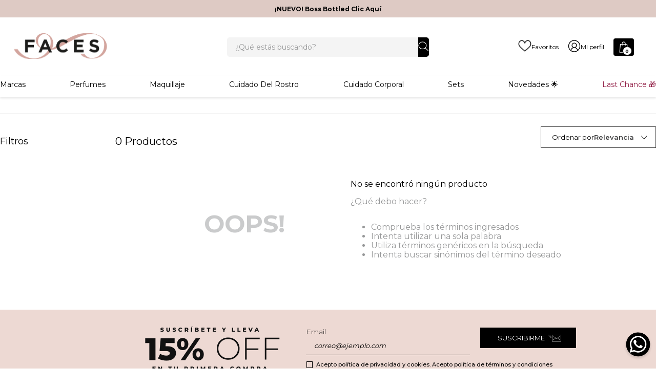

--- FILE ---
content_type: text/css; charset=utf-8
request_url: https://facescostarica.vtexassets.com/_v/public/assets/v1/published/facescostarica.facescostarica@9.0.27/public/react/TextInformationCategory.min.css?workspace=master
body_size: 275
content:
.facescostarica-facescostarica-9-x-containertextInformation{margin:auto;font-weight:100!important;display:flex;align-items:left;flex-direction:column;text-align:justify;padding:0 15px;max-width:1280px;line-height:50px}.facescostarica-facescostarica-9-x-containertextInformation>h2{font-size:24px;text-align:center!important;width:100%}.facescostarica-facescostarica-9-x-containertextInformation>p{font-weight:400;font-family:Montserrat,serif;font-size:12px;text-align:-webkit-left}.facescostarica-facescostarica-9-x-containertextInformation p{text-align:-webkit-left!important;font-size:12px;font-family:Montserrat,serif}.facescostarica-facescostarica-9-x-containertextInformation div:nth-child(2) h1,.facescostarica-facescostarica-9-x-containertextInformation div:nth-child(2) h2{font-size:18px;text-align:-webkit-left!important;position:relative;left:85px}.facescostarica-facescostarica-9-x-containertextInformation div:nth-child(2) h3,.facescostarica-facescostarica-9-x-containertextInformation div:nth-child(2) h4,.facescostarica-facescostarica-9-x-containertextInformation div:nth-child(2) h5,.facescostarica-facescostarica-9-x-containertextInformation div:nth-child(2) h6{font-size:18px;text-align:-webkit-left!important;position:relative}.facescostarica-facescostarica-9-x-containertextInformation div:nth-child(2) h3 a:link,.facescostarica-facescostarica-9-x-containertextInformation div:nth-child(2) h4 a:link,.facescostarica-facescostarica-9-x-containertextInformation div:nth-child(2) h5 a:link,.facescostarica-facescostarica-9-x-containertextInformation div:nth-child(2) h6 a:link{color:#000}.facescostarica-facescostarica-9-x-showmor{font-family:Montserrat;outline:none;border:none;cursor:pointer;background:transparent;width:100%}@media (max-width:767px){.facescostarica-facescostarica-9-x-containertextInformation{padding:0 20px}.facescostarica-facescostarica-9-x-containertextInformation div:nth-child(2) h1,.facescostarica-facescostarica-9-x-containertextInformation div:nth-child(2) h2{left:auto}}.facescostarica-facescostarica-9-x-collapsibleParagraph{width:100%;margin-top:0;max-height:0;overflow:hidden;transition:max-height .3s ease-in-out}.facescostarica-facescostarica-9-x-expanded{width:100%;max-height:100%}

--- FILE ---
content_type: text/css; charset=utf-8
request_url: https://facescostarica.vtexassets.com/_v/public/assets/v1/published/facescostarica.facescostarica@9.0.27/public/react/WhatsAppButton.min.css?workspace=master
body_size: -56
content:
.facescostarica-facescostarica-9-x-botton{position:fixed;right:5px;z-index:1000;bottom:10px}@media screen and (max-width:1020px){.facescostarica-facescostarica-9-x-botton{position:fixed;right:5px;z-index:1000;bottom:120px}}

--- FILE ---
content_type: text/css; charset=utf-8
request_url: https://facescostarica.vtexassets.com/_v/public/assets/v1/published/facescostarica.facescostarica@9.0.27/public/react/MegaMenu.min.css?workspace=master
body_size: 2995
content:
@import url(https://fonts.googleapis.com/css2?family=Montserrat:wght@100;200;300;400;500;600;700;800;900&display=swap);.vtex-flex-layout-0-x-flexColChild--info-product:nth-child(2){min-height:37px}body{overflow-x:hidden}.facescostarica-facescostarica-9-x-megaMenu{box-shadow:0 12px 1rem .1875rem rgb(0 0 0/0)}.facescostarica-facescostarica-9-x-megaMenu li{list-style:none}.facescostarica-facescostarica-9-x-listJustify{display:flex;justify-content:flex-start}.facescostarica-facescostarica-9-x-megaMenu{width:100%!important}.facescostarica-facescostarica-9-x-megaMenu,.facescostarica-facescostarica-9-x-navigator{box-sizing:border-box;height:20px;width:100%;margin:0 auto 5px}.facescostarica-facescostarica-9-x-navigator>ul{padding:0;margin:0;position:relative;z-index:2;display:flex;justify-content:space-between}.facescostarica-facescostarica-9-x-megaMenu a{text-decoration:none;color:#000}.facescostarica-facescostarica-9-x-listSubCategories{display:flex;flex-direction:column}.facescostarica-facescostarica-9-x-listColSubcategori{background-color:red}.facescostarica-facescostarica-9-x-notcolumable{display:flex;flex-direction:column}.facescostarica-facescostarica-9-x-listSubCategories>li:last-child{margin-bottom:.5rem}.facescostarica-facescostarica-9-x-titleCategorie{margin-bottom:.6rem;-webkit-margin-after:1rem;margin-block-end:1rem}.facescostarica-facescostarica-9-x-letterSpacing{white-space:nowrap}.facescostarica-facescostarica-9-x-imgBlock{display:flex;text-align:left;white-space:nowrap;color:#000;font-family:Montserrat,serif;font-size:12px;line-height:25px}.facescostarica-facescostarica-9-x-imgBlock img{width:100%;height:auto;-o-object-fit:contain;object-fit:contain;row-gap:4px}.facescostarica-facescostarica-9-x-navigator>ul>li>.facescostarica-facescostarica-9-x-titleDepartament{display:flex;align-items:center;justify-content:flex-start;position:relative;color:#000;font-family:Montserrat,serif;font-size:14px;font-weight:400;cursor:default;text-transform:capitalize}.facescostarica-facescostarica-9-x-navigator>ul>li.facescostarica-facescostarica-9-x-departament:hover>.facescostarica-facescostarica-9-x-titleDepartament{border-bottom:3px solid #dea39c;cursor:pointer}.facescostarica-facescostarica-9-x-navigator>ul>li.facescostarica-facescostarica-9-x-departament:hover>.facescostarica-facescostarica-9-x-titleDepartament a{font-weight:700}.facescostarica-facescostarica-9-x-navigator>ul>li.facescostarica-facescostarica-9-x-departament>.facescostarica-facescostarica-9-x-dropDown ul li div:not(.facescostarica-facescostarica-9-x-titleCategorie) a:hover{border-bottom:2px solid #dea39c;cursor:pointer}.facescostarica-facescostarica-9-x-titleDepartament a{color:#000;font-family:Montserrat,serif;font-size:14px;font-weight:400;cursor:pointer}.facescostarica-facescostarica-9-x-navigator>ul{height:25px}.facescostarica-facescostarica-9-x-dropDown{display:none;width:100%;max-width:100%;height:auto;position:absolute;left:0;top:22px;background-color:#fff;padding:0;z-index:99}.facescostarica-facescostarica-9-x-departament:hover{cursor:pointer}.facescostarica-facescostarica-9-x-departament:hover .facescostarica-facescostarica-9-x-dropDown{display:block}.facescostarica-facescostarica-9-x-departament:hover .facescostarica-facescostarica-9-x-dropDown.facescostarica-facescostarica-9-x-inactive{display:none}.facescostarica-facescostarica-9-x-titleDepartament .Sale a{color:#db5b19}.facescostarica-facescostarica-9-x-dropDown>ul{padding:2rem 10%!important;display:flex;-moz-column-gap:18px;column-gap:18px;margin:auto}.facescostarica-facescostarica-9-x-dropDown>ul>div{width:280px}.facescostarica-facescostarica-9-x-dropDown>ul>ul{width:100%;display:flex;flex-direction:row;justify-content:space-between}.facescostarica-facescostarica-9-x-dropDown ul{padding-left:0}.facescostarica-facescostarica-9-x-dropDown ul li a{display:inline-block;font-size:16px;color:#000;font-family:Montserrat,serif}.facescostarica-facescostarica-9-x-listMargin{margin-bottom:0}.facescostarica-facescostarica-9-x-dropDown ul li .facescostarica-facescostarica-9-x-titleCategorie a{color:#000;font-family:Montserrat,serif;font-size:16px;font-weight:600}.facescostarica-facescostarica-9-x-dropDown>ul>li{display:flex;flex-direction:column}.facescostarica-facescostarica-9-x-menu-mobile__content-departament>div>div[aria-expanded=true]>div>div>span{font-weight:700}.facescostarica-facescostarica-9-x-listBrands{display:grid;grid-auto-flow:column;grid-template-rows:repeat(8,auto);-moz-column-gap:60px;column-gap:60px;row-gap:16px}.facescostarica-facescostarica-9-x-listBrands :last-child{margin-bottom:0!important}.facescostarica-facescostarica-9-x-Marcasdropdown{padding-bottom:2.6rem}.facescostarica-facescostarica-9-x-Marcasdropdown>ul{grid-template-rows:200px auto;row-gap:4rem;-moz-column-gap:32px;column-gap:32px}.facescostarica-facescostarica-9-x-hamburguerdropdown{position:absolute;top:100%;width:90%;max-width:1980px;display:flex;margin:0 auto;flex-direction:column;align-items:flex-start}.facescostarica-facescostarica-9-x-menuCustomTitle{color:#1b262e;font-family:Montserrat,serif;font-size:18px;font-weight:600;border-bottom:2px solid #ff6000;padding-left:20px;margin-bottom:15px;margin-right:50px;width:22%}.facescostarica-facescostarica-9-x-servicesContainer{padding-top:2px;display:none}.facescostarica-facescostarica-9-x-otherLinksContainer,.facescostarica-facescostarica-9-x-servicesContainer{display:none}.facescostarica-facescostarica-9-x-otherLinksContainer{padding-left:15px}.facescostarica-facescostarica-9-x-otherLinksContainer .facescostarica-facescostarica-9-x-otherLinksItem,.facescostarica-facescostarica-9-x-servicesContainer .facescostarica-facescostarica-9-x-servicesItem{padding-left:20px;padding-right:10px}.facescostarica-facescostarica-9-x-otherLinksContainer .facescostarica-facescostarica-9-x-otherLinksItem{border-top:1px solid #dfdfdf;padding:1.5rem 10px 0 40px}.facescostarica-facescostarica-9-x-otherLinksContainer .facescostarica-facescostarica-9-x-otherLinksItem a,.facescostarica-facescostarica-9-x-servicesContainer .facescostarica-facescostarica-9-x-servicesItem a{color:#000;font-family:Montserrat,serif;font-size:16px;font-weight:400}.facescostarica-facescostarica-9-x-otherLinksContainer .facescostarica-facescostarica-9-x-otherLinksItem a{font-weight:700;position:relative}.facescostarica-facescostarica-9-x-otherLinksContainer .facescostarica-facescostarica-9-x-otherLinksItem a:before{content:"";position:absolute;left:-25px;top:-3px;width:22px;height:22px;background-image:url(/arquivos/icon-tiendas-mobile.png);background-position:50%;background-repeat:no-repeat}.facescostarica-facescostarica-9-x-otherLinksContainer .facescostarica-facescostarica-9-x-otherLinksItem:first-child a:before{content:"";background-image:url(/arquivos/icon-contacto.png)}.facescostarica-facescostarica-9-x-otherLinksContainer .facescostarica-facescostarica-9-x-otherLinksItem:last-child a:before{content:"";background-image:url(/arquivos/icon-rastrea-mobile.png)}.facescostarica-facescostarica-9-x-departamentOfertas .facescostarica-facescostarica-9-x-dropDown li:last-child .facescostarica-facescostarica-9-x-imgBlock,.facescostarica-facescostarica-9-x-departamentOfertas a{color:#e52a24}.facescostarica-facescostarica-9-x-titleDepartament{position:relative}.facescostarica-facescostarica-9-x-departamentOfertas .facescostarica-facescostarica-9-x-dropDown>ul>ul{display:block}.facescostarica-facescostarica-9-x-departamentMarcas .facescostarica-facescostarica-9-x-titleCategorie{border:0;color:#000;font-family:Montserrat,serif;font-size:14px;font-weight:400}.facescostarica-facescostarica-9-x-departamentDior .facescostarica-facescostarica-9-x-titleDepartament a{background:#000;color:#fff;font-family:Montserrat,serif;text-transform:uppercase;font-size:14px;font-weight:400;padding:5px 10px}.facescostarica-facescostarica-9-x-departamentOfertas .facescostarica-facescostarica-9-x-titleCategorie{border:0}.vtex-search-1-x-itemListSubItem a{padding-left:20px}.vtex-product-comparison-0-x-pageContainer .mt3:nth-child(odd){display:none}.facescostarica-facescostarica-9-x-menu{margin-right:60px}.facescostarica-facescostarica-9-x-imagenes{display:flex;position:relative}.facescostarica-facescostarica-9-x-linkImagen{cursor:pointer;left:0;font-size:100%;font-weight:700;font-family:Montserrat,serif;margin-block:1rem;text-align:right}.facescostarica-facescostarica-9-x-descritionImage{cursor:pointer;left:0;font-size:80%;font-weight:400;font-family:Montserrat,serif;font-style:italic}.facescostarica-facescostarica-9-x-ctaText{cursor:pointer;font-family:Montserrat,serif;position:absolute;bottom:8%;left:8%;margin:auto;display:flex;justify-content:center;width:80%;height:2.5rem;align-items:center;background-color:#000;color:#fff;font-size:medium;font-weight:500}.facescostarica-facescostarica-9-x-DropDownImage{margin-right:0!important}.facescostarica-facescostarica-9-x-negrita{font-weight:700!important}.facescostarica-facescostarica-9-x-notnegrita{font-weight:400!important}.facescostarica-facescostarica-9-x-fondo{background-color:#f7ced7}.facescostarica-facescostarica-9-x-sinfondo{background-color:transparent}.facescostarica-facescostarica-9-x-imagenes img{margin-right:10px}.vtex-login-2-x-accountOptions>div:last-child,.vtex-login-2-x-accountOptions>hr{display:none!important}.vtex-my-cards-1-x-newCardButton .vtex-button:hover{background:#f7ced7;border-color:#f7ced7}.vtex-my-cards-1-x-newCardButton .vtex-button .vtex-button__label{color:#000;text-decoration:underline;font-weight:600}@media only screen and (min-width:768px){.vtex-pageHeader-link__container{display:none}.facescostarica-facescostarica-8-x-columnable{width:calc(100% - 150px);display:flex;justify-content:space-between;padding-right:20px}}.vtex-account__page-body .t-heading-4{display:flex;justify-content:center}.vtex-account__page .vtex-account__page-body.vtex-account__cards-list .c-on-base{font-size:20px;text-align:center;color:#ef8b9c;font-weight:600;display:flex;justify-content:center;max-width:280px}.vtex-pageHeader__container .c-on-base{display:flex;flex-direction:column}.vtex-pageHeader__container .vtex-pageHeader__children{max-width:272px;margin-top:15px}.vtex-account__page-body .w-80.w-60-l.center.tc{margin-top:70px}.vtex-profile-form-3-x-styleguideInput .vtex-input-prefix__group .w-100.ma0.border-box.bw1.br2.b--solid.outline-0{border-radius:0;border:1px solid #000;color:#000}.vtex-input-prefix__group{height:38px;border-radius:5px;border:none}.vtex-styleguide-9-x-hideDecorators{text-align:center}.vtex-profile-form-3-x-styleguideInput:nth-child(4){display:none}.vtex-profile-form-3-x-personalFields{display:grid;grid-template-columns:repeat(2,1fr);gap:0 20px}.vtex-profile-form-3-x-genderInput .vtex-dropdown .br2.bw1.relative.bg-white.ba.b--light-gray{border-radius:0;border:1px solid #000;color:#000}.vtex-my-account-1-x-boxContainerBody .vtex-profile-form-3-x-toggleBusinessButtonWrapper{display:none}.vtex-profile-form-3-x-profileContainer>.vtex-button{color:#1b262e}.vtex-profile-form-3-x-profileContainer>.vtex-button:hover{background:#f7ced7;border:#f7ced7}.vtex-pageHeader__children .vtex-button:hover{background:#f7ced7;border-color:#f7ced7}.vtex-pageHeader__children .vtex-button .vtex-button__label{color:#000;text-decoration:underline;font-weight:600}.vtex-account__page-body .t-heading-4.mt0{font-size:20px;text-align:center;color:#ef8b9c;font-weight:600;display:flex;justify-content:center;max-width:280px}.vtex-account__page-body .w-80.w-60-l.center.tc{display:flex;justify-content:center}.vtex-my-account-1-x-boxContainerBody>.vtex-button{position:relative;width:210px;margin:auto}.fl.mt3.mt0-ns.w-25-ns.w-100-s .dib.br2.pv2.ph3.f7.fw5.tc.bg-danger{background:#ef8b9c}.vtex-my-orders-app-3-x-orderHeader .fl.db.w-25-ns.w-50-s .vtex-my-orders-app-3-x-orderHeaderLabel{text-transform:capitalize}.vtex-my-orders-app-3-x-orderProduct .v-top.dib.w-20.h-auto{min-width:100px;background:#fff 0 0 no-repeat padding-box;box-shadow:0 1px 6px rgba(0,0,0,.29);border-radius:8px;overflow:hidden}.vtex-my-orders-app-3-x-orderProduct .v-top.dib.w-20.h-auto img{width:100%}.vtex-my-orders-app-3-x-detailsBtn{max-width:180px;text-decoration:underline;color:#a4a4a4}.vtex-my-orders-app-3-x-detailsBtn .db.pv2{color:#a4a4a4;font-size:14px}.vtex-my-orders-app-3-x-font,.vtex-pageHeader__title{color:#000}.vtex-my-orders-app-3-x-reorderBtn svg{fill:#ef8b9c!important}.facescostarica-facescostarica-9-x-buttonDior,.vtex-my-orders-app-3-x-orderHeaderValue .absolute.dn.dib-ns.ml3.mt2{display:none}@media only screen and (max-width:768px){.facescostarica-facescostarica-9-x-buttonDior{display:block!important}.vtex-account .vtex-pageHeader__container{display:flex;align-items:center;position:relative}.vtex-account .vtex-pageHeader-link__container{margin-bottom:0;position:absolute}.vtex-pageHeader-link__container .ml3.ttu.t-action--small{font-size:0}.vtex-pageHeader-link__container .ml3.ttu.t-action--small:after{content:"Volver";font-size:16px;color:#535353;font-weight:400;text-transform:capitalize}.vtex-pageHeader__title{font-size:20px;color:#000;width:100%!important;text-align:center}.vtex-pageHeader__container .c-on-base.flex.flex-wrap.flex-row.justify-between{width:100%!important}.vtex-account__page .vtex-pageHeader__container{display:block}.vtex-pageHeader__container .vtex-pageHeader__children{display:flex;justify-content:center;width:100%;max-width:unset;margin-top:45px}.vtex-account{min-height:70vh}.vtex-account__page-body .w-80.w-60-l.center.tc{margin-top:110px}.vtex-flex-layout-0-x-flexRowContent--wishlist-mobile>.vtex-flex-layout-0-x-stretchChildrenWidth:first-child{width:auto!important;display:flex;align-items:center;background:#fff 0 0 no-repeat padding-box;box-shadow:0 1px 6px rgba(0,0,0,.29);border-radius:8px;padding:5px;height:143px;overflow:hidden;max-width:110px;min-width:60px}}.vtex-product-list-0-x-inputContainer input{font-family:Montserrat,serif}.vtex-product-list-0-x-quantitySelectorButton svg{display:flex;justify-content:center;margin:auto;align-items:center}.vtex-product-list-0-x-quantitySelectorIncrease--quantity-minicart-stepper svg{-webkit-filter:invert(1);filter:invert(1)}.vtex-reviews-and-ratings-3-x-reviewsOrderBy div:nth-child(2){display:none}.vtex-reviews-and-ratings-3-x-reviewsOrderBy:before{content:"Ordenar por:"}.facescostarica-facescostarica-9-x-giftcard-breadcrumb__step-1+.facescostarica-facescostarica-9-x-giftcard-content .facescostarica-facescostarica-9-x-giftcard-buttons{justify-content:center}[data-highlight-id="566"]{position:absolute;width:140px!important;height:20px;background-image:url(6056dd3d6bb6a98dbc12b7a04186fed6.png);background-size:contain;background-repeat:no-repeat;z-index:2;left:0}.vtex-flex-layout-0-x-flexRow--product-main [data-highlight-id="566"]{width:185px!important;height:30px}[data-highlight-id="566"] span{font-size:0;display:none}

--- FILE ---
content_type: text/css; charset=utf-8
request_url: https://facescostarica.vtexassets.com/_v/public/assets/v1/published/facescostarica.facescostarica@9.0.27/public/react/Highlights.min.css?workspace=master
body_size: 405
content:
.facescostarica-facescostarica-9-x-highlights{position:absolute;left:0;z-index:1;top:35px;flex-direction:column}.facescostarica-facescostarica-9-x-highlight{padding:2px 12px 2px 8px}.facescostarica-facescostarica-9-x-highlight,.facescostarica-facescostarica-9-x-highlight-image{border:0;border-radius:0 12px 12px 0;color:#000;font-size:12px;letter-spacing:0;margin-bottom:5px;font-weight:500}.facescostarica-facescostarica-9-x-highlight-image{width:100%}.facescostarica-facescostarica-9-x-highlight-image img{-o-object-fit:contain;object-fit:contain;min-width:90px}@media screen and (max-width:1024px){.facescostarica-facescostarica-9-x-highlight{font-size:10px}}

--- FILE ---
content_type: image/svg+xml
request_url: https://facescostarica.vtexassets.com/assets/vtex/assets-builder/facescostarica.facescostarica/9.0.27/mail___e4cf550868b6e3cbcc2a8ea9e489a66f.svg
body_size: 539
content:
<?xml version="1.0" encoding="UTF-8"?>
<svg id="SVGDoc" width="18" height="14" xmlns="http://www.w3.org/2000/svg" version="1.1" xmlns:xlink="http://www.w3.org/1999/xlink" xmlns:avocode="https://avocode.com/" viewBox="0 0 18 14"><defs></defs><desc>Generated with Avocode.</desc><g><g><g></g><g><g><path d="M9.11195,7.91099v0l-6.2457,-4.28571v0h1.11296v0l5.13012,3.43343v0l5.12487,-3.43737v0h1.02826v0z" fill="#d3a59e" fill-opacity="1"></path></g><g><path d="M0,0.1472h17.89862v13.23929h-17.89862zM0.8142,12.65633h16.26956v-11.78095h-16.26956z" fill="#d3a59e" fill-opacity="1"></path></g><g><path d="M10.68198,7.44611v0l3.34938,2.18587v0h1.23312v0l-3.94099,-2.70459v0z" fill="#d3a59e" fill-opacity="1"></path></g><g><path d="M6.81978,6.88089v0l-3.95347,2.75515v0h1.14185v0l3.36843,-2.32507v0z" fill="#d3a59e" fill-opacity="1"></path></g></g></g></g></svg>